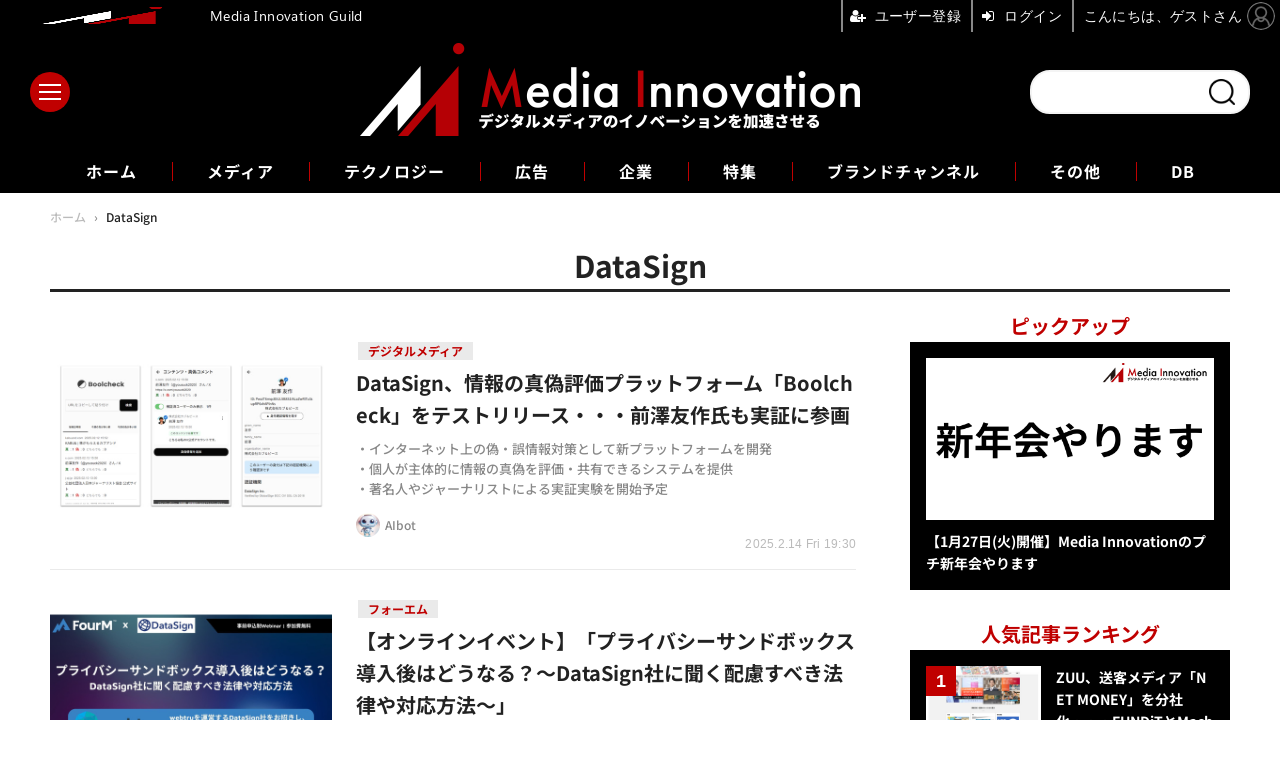

--- FILE ---
content_type: text/html; charset=utf-8
request_url: https://media-innovation.jp/special/5020/recent/DataSign
body_size: 8479
content:
<!doctype html>
<html lang="ja" prefix="og: http://ogp.me/ns#">
<head>
<meta charset="UTF-8">
<meta name="viewport" content="width=device-width, initial-scale=1.0, minimum-scale=1.0, maximum-scale=2.0, user-scalable=yes">
<meta property="fb:app_id" content="2179646048760949">
<link rel="stylesheet" href="/base/css/a.css?__=2025121501">
<script type="text/javascript">
(function(w,k,v,k2,v2) {
  w[k]=v; w[k2]=v2;
  var val={}; val[k]=v; val[k2]=v2;
  (w.dataLayer=w.dataLayer||[]).push(val);
})(window, 'tpl_name', 'pages/special', 'tpl_page', 'special');
</script>
<script src="/base/scripts/jquery-3.6.0.min.js"></script>
<script type="text/javascript" async src="/base/scripts/a.min.js?__=2025121501"></script>

<meta name="iid-recommendation" content="no">
        
            <title>DataSign | Media Innovation / デジタルメディアのイノベーションを加速させる</title>
    <meta name="keywords" content="DataSign,ニュース,まとめ,Media Innovation / デジタルメディアのイノベーションを加速させる">
    <meta name="description" content="DataSign。Media Innovationはデジタルメディアやコンテンツビジネスに携わる人に向けたウェブサイトです。株式会社イード運営。">

        <meta property="og:title" content="DataSign | Media Innovation / デジタルメディアのイノベーションを加速させる">
    <meta property="og:description" content="DataSign。Media Innovationはデジタルメディアやコンテンツビジネスに携わる人に向けたウェブサイトです。株式会社イード運営。">

    
    <meta property="og:type" content="article">
  <meta property="og:site_name" content="Media Innovation / デジタルメディアのイノベーションを加速させる">
  <meta property="og:url" content="https://media-innovation.jp/special/5020/recent/DataSign">
    <meta property="og:image" content="https://media-innovation.jp/base/images/img_ogp.png">

<link rel="apple-touch-icon" sizes="76x76" href="/base/images/touch-icon-76.png?__=2025121501">
<link rel="apple-touch-icon" sizes="120x120" href="/base/images/touch-icon-120.png?__=2025121501">
<link rel="apple-touch-icon" sizes="152x152" href="/base/images/touch-icon-152.png?__=2025121501">
<link rel="apple-touch-icon" sizes="180x180" href="/base/images/touch-icon-180.png?__=2025121501">

<meta name='robots' content='max-image-preview:large' /><meta name="cXenseParse:pageclass" content="frontpage">
<meta name="cXenseParse:iid-page-type" content="ギガインデックスページ">
<meta name="cXenseParse:iid-page-name" content="special">
<meta name="cXenseParse:iid-giga-page" content="5020">

<link rel="canonical" href="https://media-innovation.jp/special/5020/recent/DataSign">
<link rel="alternate" media="only screen and (max-width: 640px)" href="https://media-innovation.jp/special/5020/recent/DataSign">
<link rel="alternate" type="application/rss+xml" title="RSS" href="https://media-innovation.jp/rss20/index.rdf">

</head>

<body class="thm-page-special page-giga--5020" data-nav="gigaindex-5020">
<noscript><iframe src="//www.googletagmanager.com/ns.html?id=GTM-NZQQGCK" height="0" width="0" style="display:none;visibility:hidden"></iframe></noscript>
<script>
(function(w,d,s,l,i){w[l]=w[l]||[];w[l].push({'gtm.start':
new Date().getTime(),event:'gtm.js'});var f=d.getElementsByTagName(s)[0],
j=d.createElement(s),dl=l!='dataLayer'?'&l='+l:'';j.async=true;j.src=
'//www.googletagmanager.com/gtm.js?id='+i+dl;f.parentNode.insertBefore(j,f);
})(window,document,'script','dataLayer','GTM-NZQQGCK');
</script>

<header class="thm-header">
  <div class="header-wrapper cf">
<div class="header-logo">
  <a class="link" href="https://media-innovation.jp/" data-sub-title=""><img class="logo" src="/base/images/header-logo.2025121501.png" alt="Media Innovation / デジタルメディアのイノベーションを加速させる"></a>
</div><div class="header-area"><label for="ac-cap" class="search-area"></label><div id="search" class="box-search"><input id="ac-cap" type="checkbox"><div class="ac-cont"><form action="/pages/search.html" method="get"><input type="text" name="q" placeholder=""><button type="submit"><label for="ac-cap" class="search-btn"></label></button></form></div></div></div><div class="header-menu-area"><input id="hanburger" type="checkbox"><label for="hanburger" class="menu_button"><div class="hamburger-inner"><span class="bar top"></span><span class="bar middle"></span><span class="bar bottom"></span></div></label><div class="global_menu"><nav class="footer-sitemap"><ul class="sitemap-list cf"><li class="item item--media"><a href="/category/media/" class="link">メディア</a><ul class="sitemap-sub-list"><li class="sub-item"><a class="link" href="/category/media/digital-media/latest/">デジタルメディア</a></li><li class="sub-item"><a class="link" href="/category/media/tv-video/latest/">テレビ・動画</a></li><li class="sub-item"><a class="link" href="/category/media/newspaper/latest/">新聞</a></li><li class="sub-item"><a class="link" href="/category/media/social/latest/">ソーシャルメディア</a></li><li class="sub-item"><a class="link" href="/category/media/platformer/latest/">プラットフォーマー</a></li><li class="sub-item"><a class="link" href="/category/media/publishing/latest/">出版</a></li><li class="sub-item"><a class="link" href="/category/media/audio/latest/">ラジオ・音声</a></li><li class="sub-item"><a class="link" href="/category/media/journalism/latest/">ジャーナリズム</a></li><li class="sub-item"><a class="link" href="/category/media/etc/latest/">その他</a></li></ul><!-- /.sitemap-sub-list --></li><li class="item item--technology"><a href="/category/technology/" class="link">テクノロジー</a><ul class="sitemap-sub-list"><li class="sub-item"><a class="link" href="/category/technology/ai/latest/">AI</a></li><li class="sub-item"><a class="link" href="/category/technology/blockchain/latest/">ブロックチェーン</a></li><li class="sub-item"><a class="link" href="/category/technology/vr/latest/">VR・AR</a></li><li class="sub-item"><a class="link" href="/category/technology/etc/latest/">その他</a></li></ul><!-- /.sitemap-sub-list --></li><li class="item item--ad"><a href="/category/ad/" class="link">広告</a><ul class="sitemap-sub-list"><li class="sub-item"><a class="link" href="/category/ad/technology/latest/">アドテクノロジー</a></li><li class="sub-item"><a class="link" href="/category/ad/product/latest/">広告商品</a></li><li class="sub-item"><a class="link" href="/category/ad/market/latest/">広告市場</a></li><li class="sub-item"><a class="link" href="/category/ad/etc/latest/">その他</a></li></ul><!-- /.sitemap-sub-list --></li><li class="item item--company"><a href="/category/company/" class="link">企業</a><ul class="sitemap-sub-list"><li class="sub-item"><a class="link" href="/category/company/strategy/latest/">企業戦略</a></li><li class="sub-item"><a class="link" href="/category/company/result/latest/">業績</a></li><li class="sub-item"><a class="link" href="/category/company/ma/latest/">M&amp;A</a></li><li class="sub-item"><a class="link" href="/category/company/etc/latest/">その他</a></li></ul><!-- /.sitemap-sub-list --></li><li class="item item--feature"><a href="/category/feature/" class="link">特集</a><ul class="sitemap-sub-list"><li class="sub-item"><a class="link" href="/category/feature/feature/latest/">特集</a></li><li class="sub-item"><a class="link" href="/category/feature/series/latest/">連載</a></li><li class="sub-item"><a class="link" href="/category/feature/newsletter/latest/">ニュースレター</a></li><li class="sub-item"><a class="link" href="/category/feature/matome/latest/">まとめ</a></li><li class="sub-item"><a class="link" href="/category/feature/etc/latest/">その他</a></li></ul><!-- /.sitemap-sub-list --></li><li class="item item--brandchannel"><a href="/category/brancchannel/" class="link">ブランドチャンネル</a><ul class="sitemap-sub-list"><li class="sub-item"><a class="link" href="/special/2442/recent/">フォーエム</a></li><li class="sub-item"><a class="link" href="/category/brancchannel/iid/latest/">イード</a></li></ul><!-- /.sitemap-sub-list --></li><li class="item item--etc"><a href="/category/etc/" class="link">その他</a><ul class="sitemap-sub-list"><li class="sub-item"><a class="link" href="/category/etc/info/latest/">お知らせ</a></li><li class="sub-item"><a class="link" href="/category/etc/event/latest/">イベント・セミナー</a></li><li class="sub-item"><a class="link" href="/category/etc/etc/latest/">その他</a></li></ul><!-- /.sitemap-sub-list --></li><li class="item item--db"><a href="https://media-innovation.jp/database/" target="_blank" class="link">DB</a></li></ul><!-- /.sitemap-list --></nav></div></div>
  </div>
<div class="scroll-wrap"><ul class="section-links"><li class="section-link"><a href="/" class="section-link">ホーム</a></li><li class="section-link"><a href="/category/media/">メディア</a></li><li class="section-link"><a href="/category/technology/">テクノロジー</a></li><li class="section-link"><a href="/category/ad/">広告</a></li><li class="section-link"><a href="/category/company/">企業</a></li><li class="section-link"><a href="/category/feature/">特集</a></li><li class="section-link"><a href="/category/brancchannel/" class="link">ブランドチャンネル</a><ul class="dropdown__lists"><li class="dropdown__list"><a href="/special/2442/recent/">フォーエム</a></li></ul></li><li class="section-link"><a href="/category/etc/">その他</a></li><li class="section-link"><a href="https://media-innovation.jp/database/" target="_blank">DB</a></li></ul></div><script>
console.log('off');
console.log('off');
</script>


<!-- global_nav -->
</header>

<div class="thm-body cf">
  <div class="breadcrumb">
<span id="breadcrumbTop"><a class="link" href="https://media-innovation.jp/"><span class="item icon icon-bc--home">ホーム</span></a></span>
<i class="separator icon icon-bc--arrow"> › </i>
    <span class="item">DataSign</span>
  </div>
  <div class="gigaindex">
    <h1 class="head">DataSign</h1>
    <section class="detail">
    </section>
    <section class="index">
    </section>
  </div>
  <main class="thm-main">
<div class="main-news">
  <div class="news-list">


<section class="item item--highlight item--cate-media item--cate-media-digital-media item--subcate-digital-media   ">
  <a class="link" href="/article/2025/02/14/142196.html">
    <img class="figure" src="/imgs/p/y40SE4et8JyTrR7YFNC1brfTiN5O3dzb2tnY/17690.jpg" alt="DataSign、情報の真偽評価プラットフォーム「Boolcheck」をテストリリース・・・前澤友作氏も実証に参画 画像" width="600" height="400">
    <div class="figcaption">

      <ul class="tag-li">
        <li class="js-link item--subcate-digital-media" data-url="https://media-innovation.jp/category/media/digital-media/latest/">デジタルメディア</li>
      </ul>
      <time class="date" datetime="2025-02-14T19:30:03+09:00">2025.2.14 Fri 19:30</time>
      <h3 class="title">DataSign、情報の真偽評価プラットフォーム「Boolcheck」をテストリリース・・・前澤友作氏も実証に参画</h3>
      <p class="summary">・インターネット上の偽・誤情報対策として新プラットフォームを開発<br />
・個人が主体的に情報の真偽を評価・共有できるシステムを提供<br />
・著名人やジャーナリストによる実証実験を開始予定</p>
      <div class="figcaption-info">
        <div class="author js-link" data-url="/author/15/recent/AIbot">
          <div class="col-photo">
            <img src="/imgs/p/qVws80Cr_BewmT0BJ_KLhuHR7N-i3dzb2tnY/14561.png" alt="AIbot" width="200" height="200">
          </div>
          <div class="col-info">
            <span class="author-name">AIbot</span>
          </div>
        </div>
      </div>
    </div>
  </a>
  <button class="mms-button-bookmark" mms-article-id="142196" mms-article-title="DataSign、情報の真偽評価プラットフォーム「Boolcheck」をテストリリース・・・前澤友作氏も実証に参画" mms-article-url="https://media-innovation.jp/article/2025/02/14/142196.html"></button>
</section>


<section class="item item--normal item--cate-brancchannel item--cate-brancchannel-fourm item--subcate-fourm   ">
  <a class="link" href="/article/2023/10/03/141054.html">
    <img class="figure" src="/imgs/p/y40SE4et8JyTrR7YFNC1brfTiN5O3dzb2tnY/13983.jpg" alt="【オンラインイベント】「プライバシーサンドボックス導入後はどうなる？～DataSign社に聞く配慮すべき法律や対応方法～」 画像" width="600" height="400">
    <div class="figcaption">

      <ul class="tag-li">
        <li class="js-link item--subcate-fourm" data-url="https://media-innovation.jp/category/brancchannel/fourm/latest/">フォーエム</li>
      </ul>
      <time class="date" datetime="2023-10-03T16:30:14+09:00">2023.10.3 Tue 16:30</time>
      <h3 class="title">【オンラインイベント】「プライバシーサンドボックス導入後はどうなる？～DataSign社に聞く配慮すべき法律や対応方法～」</h3>
      <p class="summary">株式会社フォーエム（代表取締役：小堤音彦）は、Webメディア運営企業向け無料オンラインセミナー「プライバシーサンドボックス導入後はどうなる？~DataSign社に聞く配慮すべき法律や対応方法~」をZoomにて開催いたします。</p>
      <div class="figcaption-info">
        <div class="author js-link" data-url="/author/32/recent/%E6%A0%AA%E5%BC%8F%E4%BC%9A%E7%A4%BE%E3%83%95%E3%82%A9%E3%83%BC%E3%82%A8%E3%83%A0">
          <div class="col-photo">
            <img src="/imgs/p/qVws80Cr_BewmT0BJ_KLhuHR7N-i3dzb2tnY/17875.png" alt="株式会社フォーエム" width="200" height="200">
          </div>
          <div class="col-info">
            <span class="author-name">株式会社フォーエム</span>
          </div>
        </div>
      </div>
    </div>
  </a>
  <button class="mms-button-bookmark" mms-article-id="141054" mms-article-title="【オンラインイベント】「プライバシーサンドボックス導入後はどうなる？～DataSign社に聞く配慮すべき法律や対応方法～」" mms-article-url="https://media-innovation.jp/article/2023/10/03/141054.html"></button>
</section>
  </div>
</div>
<div class="count-pagination cf">
  <ol class="paging-list cf"></ol>
  <span class="title">Page 1 of 1</span>
</div>



  </main>
  <aside class="thm-aside">

<section class="sidebox sidebox-pickup pickup">
  <h2 class="caption"><span class="inner">ピックアップ</span></h2>
  <ul class="pickup-list">
    <li class="item item--highlight">
      <a class="link" href="https://media-innovation.jp/article/2026/01/07/143031.html"  ><article class="side-content">

        <img class="figure" src="/imgs/p/_yMwaMT-Y0_xDq41TbNp-tLTiN6M3dzb2tnY/20092.png" alt="【1月27日(火)開催】Media Innovationのプチ新年会やります" width="600" height="338">
        <div class="figcaption">
          <h3 class="title">【1月27日(火)開催】Media Innovationのプチ新年会やります</h3>
        </div>
      </article></a>
    </li>
  </ul>
</section>

<section class="sidebox sidebox-ranking most">
  <h2 class="caption"><span class="inner">人気記事ランキング</span></h2>
  <ol class="ranking-list">

<li class="item  ">
  <a class="link" href="/article/2024/11/14/141932.html"><article class="side-content">
    <img class="figure" src="/imgs/p/PxuzKOx0rS0QOHwYKclcCLfRIN9_3dzb2tnY/17021.png" alt="ZUU、送客メディア「NET MONEY」を分社化・・・FUNDiTとMacbee Planetが株式取得 画像" width="240" height="160">
    <span class="figcaption">ZUU、送客メディア「NET MONEY」を分社化・・・FUNDiTとMacbee Planetが株式取得</span>
  </article></a>
</li>

<li class="item  ">
  <a class="link" href="/article/2021/07/20/72713.html"><article class="side-content">
    <img class="figure" src="/imgs/p/PxuzKOx0rS0QOHwYKclcCLfRIN9_3dzb2tnY/7585.jpg" alt="INCLUSIVEが地域メディアに見出す可能性や勝算とは？支援・運営を手がける藤田社長に聞く 画像" width="240" height="160">
    <span class="figcaption">INCLUSIVEが地域メディアに見出す可能性や勝算とは？支援・運営を手がける藤田社長に聞く</span>
  </article></a>
</li>

<li class="item  ">
  <a class="link" href="/article/2026/01/19/143058.html"><article class="side-content">
    <img class="figure" src="/imgs/p/PxuzKOx0rS0QOHwYKclcCLfRIN9_3dzb2tnY/20137.jpg" alt="電通グループ、海外事業売却交渉が崩壊か——株価は11%急落、買い手候補が相次ぎ撤退 画像" width="240" height="160">
    <span class="figcaption">電通グループ、海外事業売却交渉が崩壊か——株価は11%急落、買い手候補が相次ぎ撤退</span>
  </article></a>
</li>

<li class="item  ">
  <a class="link" href="/article/2026/01/07/143031.html"><article class="side-content">
    <img class="figure" src="/imgs/p/PxuzKOx0rS0QOHwYKclcCLfRIN9_3dzb2tnY/20056.png" alt="【1月27日(火)開催】Media Innovationのプチ新年会やります 画像" width="240" height="160">
    <span class="figcaption">【1月27日(火)開催】Media Innovationのプチ新年会やります</span>
  </article></a>
</li>

<li class="item  ">
  <a class="link" href="/article/2019/10/29/14160.html"><article class="side-content">
    <img class="figure" src="/imgs/p/PxuzKOx0rS0QOHwYKclcCLfRIN9_3dzb2tnY/2078.jpg" alt="若者の8割超がネット上の情報を虚偽だと感じる…フェイクニュースに対する法整備「必要」56.6％…日本財団調査 画像" width="240" height="160">
    <span class="figcaption">若者の8割超がネット上の情報を虚偽だと感じる…フェイクニュースに対する法整備「必要」56.6％…日本財団調査</span>
  </article></a>
</li>
  </ol>
  <a class="more" href="/article/ranking/"><span class="circle-arrow">人気記事ランキングをもっと見る</span></a>
</section>

<section class="main-topics main-topics--detail">
<div class="topics-title-wrapper">
  <h2 class="topics-title">動画コンテンツ</h2>
  <a class="title-more" href="/special/2/recent/%E5%8B%95%E7%94%BB%E3%82%B3%E3%83%B3%E3%83%86%E3%83%B3%E3%83%84">もっと見る</a>
</div>
  <ul class="topics-list">

<li class="item item--main item--cate-media item--cate-media-tv-video item--subcate-tv-video">
  <a class="link" href="/article/2025/02/28/142229.html"><article class="topics-content">
    <img class="figure" src="/imgs/p/_yMwaMT-Y0_xDq41TbNp-tLTiN6M3dzb2tnY/17876.jpg" alt="NECとParrotAnalyticsが連携、動画コンテンツの価値分析サービスを国内で展開" width="501" height="338">
    <div class="figcaption">
      <span class="group">メディア</span>
      <time class="date" datetime="2025-02-28T14:00:03+09:00">2025.2.28 Fri 14:00</time>
      <h3 class="title">NECとParrotAnalyticsが連携、動画コンテンツの価値分析サービスを国内で展開</h3>
      <p class="summary">・NECとParrotAnalyticsが日本国内で営業連携を開始<br />
・「Demand360」で世界中のIP価値を指標化可能に<br />
・日本コンテンツの海外輸出拡大・成長に貢献目指す</p>
    </div>
  </article></a>
</li>

<li class="item item--sub item--cate-media item--cate-media-digital-media item--subcate-digital-media">
  <a class="link" href="/article/2024/12/11/142026.html"><article class="topics-content">
    <img class="image" src="/imgs/p/PxuzKOx0rS0QOHwYKclcCLfRIN9_3dzb2tnY/17273.png" alt="ショートコンテンツ制作スタートアップFLASH、シードラウンドで総額5億円を調達・・・ショートアニメに参入 画像" width="240" height="160">
    <h3 class="title">ショートコンテンツ制作スタートアップFLASH、シードラウンドで総額5億円を調達・・・ショートアニメに参入</h3>
    <time class="date" datetime="2024-12-11T12:30:04+09:00">2024.12.11 Wed 12:30</time>
  </article></a>
</li>

<li class="item item--sub item--cate-media item--cate-media-digital-media item--subcate-digital-media">
  <a class="link" href="/article/2024/12/10/142024.html"><article class="topics-content">
    <img class="image" src="/imgs/p/PxuzKOx0rS0QOHwYKclcCLfRIN9_3dzb2tnY/17271.jpg" alt="アゴダとTBS NEWS DIG、共同で広告商品を提供開始・・・JNN28社が動画コンテンツを制作 画像" width="240" height="160">
    <h3 class="title">アゴダとTBS NEWS DIG、共同で広告商品を提供開始・・・JNN28社が動画コンテンツを制作</h3>
    <time class="date" datetime="2024-12-10T18:30:03+09:00">2024.12.10 Tue 18:30</time>
  </article></a>
</li>

<li class="item item--sub item--cate-media item--cate-media-digital-media item--subcate-digital-media">
  <a class="link" href="/article/2024/12/02/141992.html"><article class="topics-content">
    <img class="image" src="/imgs/p/PxuzKOx0rS0QOHwYKclcCLfRIN9_3dzb2tnY/17218.png" alt="文藝春秋、無料番組を配信するYouTube動画メディア「文藝春秋PLUS」を始動…電子版の公式チャンネルをリニューアル 画像" width="240" height="160">
    <h3 class="title">文藝春秋、無料番組を配信するYouTube動画メディア「文藝春秋PLUS」を始動…電子版の公式チャンネルをリニューアル</h3>
    <time class="date" datetime="2024-12-02T14:15:04+09:00">2024.12.2 Mon 14:15</time>
  </article></a>
</li>

<li class="item item--sub item--cate-media item--cate-media-digital-media item--subcate-digital-media">
  <a class="link" href="/article/2024/11/28/141983.html"><article class="topics-content">
    <img class="image" src="/imgs/p/PxuzKOx0rS0QOHwYKclcCLfRIN9_3dzb2tnY/17198.jpg" alt="HBC北海道放送、新たな動画配信サービス「HBCファンストリーム」をスタート 画像" width="240" height="160">
    <h3 class="title">HBC北海道放送、新たな動画配信サービス「HBCファンストリーム」をスタート</h3>
    <time class="date" datetime="2024-11-28T19:00:04+09:00">2024.11.28 Thu 19:00</time>
  </article></a>
</li>
  </ul>
  <p class="more"><a class="link" href="/special/2/recent/%E5%8B%95%E7%94%BB%E3%82%B3%E3%83%B3%E3%83%86%E3%83%B3%E3%83%84">
    <span class="inner">動画コンテンツをもっと見る</span>
  </a></p>
</section>



  </aside>
</div>
<div class="thm-footer">
<!-- ========== footer navi components ========== --><div class="footer-nav"><section class="footer-nav-wrapper inner"><h2 class="footer-logo"><a class="link" href="/"><img alt="Media Innovation / デジタルメディアのイノベーションを加速させる" src="/base/images/header-logo.png?" class="logo" width="800" height="290"></a></h2><div class="footer-control control-list"><h3 class="sns-title">FOLLOW US!</h3><div class="item item--social"><a class="link icon icon--tw" href="https://twitter.com/MediaInnovJP" target="_blank"><svg viewBox="0 0 24 24" aria-hidden="true" class="r-1nao33i r-4qtqp9 r-yyyyoo r-16y2uox r-8kz0gk r-dnmrzs r-bnwqim r-1plcrui r-lrvibr r-lrsllp"><g><path d="M18.244 2.25h3.308l-7.227 8.26 8.502 11.24H16.17l-5.214-6.817L4.99 21.75H1.68l7.73-8.835L1.254 2.25H8.08l4.713 6.231zm-1.161 17.52h1.833L7.084 4.126H5.117z"></path></g></svg></a><a class="link icon icon--fb" href="https://www.facebook.com/media.innovation.jp/" target="_blank"><svg width="16" height="16" viewBox="0 0 16 16"><path d="M16 8.049c0-4.446-3.582-8.05-8-8.05C3.58 0-.002 3.603-.002 8.05c0 4.017 2.926 7.347 6.75 7.951v-5.625h-2.03V8.05H6.75V6.275c0-2.017 1.195-3.131 3.022-3.131.876 0 1.791.157 1.791.157v1.98h-1.009c-.993 0-1.303.621-1.303 1.258v1.51h2.218l-.354 2.326H9.25V16c3.824-.604 6.75-3.934 6.75-7.951z"/></svg></a><a class="link icon icon--in" href="https://www.linkedin.com/showcase/mediainnovation/" target="_blank"><svg width="24" height="24" viewBox="0 0 24 24"><path d="M4.98 3.5c0 1.381-1.11 2.5-2.48 2.5s-2.48-1.119-2.48-2.5c0-1.38 1.11-2.5 2.48-2.5s2.48 1.12 2.48 2.5zm.02 4.5h-5v16h5v-16zm7.982 0h-4.968v16h4.969v-8.399c0-4.67 6.029-5.052 6.029 0v8.399h4.988v-10.131c0-7.88-8.922-7.593-11.018-3.714v-2.155z"/></svg></a><a class="link icon icon--YouTube" href="https://www.youtube.com/channel/UCARCYH1w-MkLb1FUK_fpshw" target="_blank"><svg width="24" height="24" viewBox="0 0 24 24"><path d="M19.615 3.184c-3.604-.246-11.631-.245-15.23 0-3.897.266-4.356 2.62-4.385 8.816.029 6.185.484 8.549 4.385 8.816 3.6.245 11.626.246 15.23 0 3.897-.266 4.356-2.62 4.385-8.816-.029-6.185-.484-8.549-4.385-8.816zm-10.615 12.816v-8l8 3.993-8 4.007z"/></svg></a><a class="link icon icon--rss" href="https://media-innovation.jp/rss20/index.rdf" target="_blank"><svg width="24" height="24" viewBox="0 0 24 24"><path d="M6.503 20.752c0 1.794-1.456 3.248-3.251 3.248-1.796 0-3.252-1.454-3.252-3.248 0-1.794 1.456-3.248 3.252-3.248 1.795.001 3.251 1.454 3.251 3.248zm-6.503-12.572v4.811c6.05.062 10.96 4.966 11.022 11.009h4.817c-.062-8.71-7.118-15.758-15.839-15.82zm0-3.368c10.58.046 19.152 8.594 19.183 19.188h4.817c-.03-13.231-10.755-23.954-24-24v4.812z"/></svg></a></div><!-- /.footer-control --></div><div class="footer-login"><ul class="item--btn"><li class="item"><mms-auth custom_block="true"><button id="mms-sign-in">ログイン</button></mms-auth></li><li class="item"><button mms-product-id="835" class="mms-btn">ユーザー登録</button></li></ul></div><!-- ========== footer site map components ========== --><nav class="footer-sitemap"><ul class="sitemap-list cf"><li class="item item--media"><a href="/category/media/" class="link">メディア</a><ul class="sitemap-sub-list"><li class="sub-item"><a class="link" href="/category/media/digital-media/latest/">デジタルメディア</a></li><li class="sub-item"><a class="link" href="/category/media/tv-video/latest/">テレビ・動画</a></li><li class="sub-item"><a class="link" href="/category/media/newspaper/latest/">新聞</a></li><li class="sub-item"><a class="link" href="/category/media/social/latest/">ソーシャルメディア</a></li><li class="sub-item"><a class="link" href="/category/media/platformer/latest/">プラットフォーマー</a></li><li class="sub-item"><a class="link" href="/category/media/publishing/latest/">出版</a></li><li class="sub-item"><a class="link" href="/category/media/audio/latest/">ラジオ・音声</a></li><li class="sub-item"><a class="link" href="/category/media/journalism/latest/">ジャーナリズム</a></li><li class="sub-item"><a class="link" href="/category/media/etc/latest/">その他</a></li></ul><!-- /.sitemap-sub-list --></li><li class="item item--technology"><a href="/category/technology/" class="link">テクノロジー</a><ul class="sitemap-sub-list"><li class="sub-item"><a class="link" href="/category/technology/ai/latest/">AI</a></li><li class="sub-item"><a class="link" href="/category/technology/blockchain/latest/">ブロックチェーン</a></li><li class="sub-item"><a class="link" href="/category/technology/vr/latest/">VR・AR</a></li><li class="sub-item"><a class="link" href="/category/technology/etc/latest/">その他</a></li></ul><!-- /.sitemap-sub-list --></li><li class="item item--ad"><a href="/category/ad/" class="link">広告</a><ul class="sitemap-sub-list"><li class="sub-item"><a class="link" href="/category/ad/technology/latest/">アドテクノロジー</a></li><li class="sub-item"><a class="link" href="/category/ad/product/latest/">広告商品</a></li><li class="sub-item"><a class="link" href="/category/ad/market/latest/">広告市場</a></li><li class="sub-item"><a class="link" href="/category/ad/etc/latest/">その他</a></li></ul><!-- /.sitemap-sub-list --></li><li class="item item--company"><a href="/category/company/" class="link">企業</a><ul class="sitemap-sub-list"><li class="sub-item"><a class="link" href="/category/company/strategy/latest/">企業戦略</a></li><li class="sub-item"><a class="link" href="/category/company/result/latest/">業績</a></li><li class="sub-item"><a class="link" href="/category/company/ma/latest/">M&amp;A</a></li><li class="sub-item"><a class="link" href="/category/company/etc/latest/">その他</a></li></ul><!-- /.sitemap-sub-list --></li><li class="item item--feature"><a href="/category/feature/" class="link">特集</a><ul class="sitemap-sub-list"><li class="sub-item"><a class="link" href="/category/feature/feature/latest/">特集</a></li><li class="sub-item"><a class="link" href="/category/feature/series/latest/">連載</a></li><li class="sub-item"><a class="link" href="/category/feature/newsletter/latest/">ニュースレター</a></li><li class="sub-item"><a class="link" href="/category/feature/matome/latest/">まとめ</a></li><li class="sub-item"><a class="link" href="/category/feature/etc/latest/">その他</a></li></ul><!-- /.sitemap-sub-list --></li><li class="item item--brandchannel"><a href="/category/brancchannel/" class="link">ブランドチャンネル</a><ul class="sitemap-sub-list"><li class="sub-item"><a class="link" href="/special/2442/recent/">フォーエム</a></li><li class="sub-item"><a class="link" href="/category/brancchannel/iid/latest/">イード</a></li></ul><!-- /.sitemap-sub-list --></li><li class="item item--etc"><a href="/category/etc/" class="link">その他</a><ul class="sitemap-sub-list"><li class="sub-item"><a class="link" href="/category/etc/info/latest/">お知らせ</a></li><li class="sub-item"><a class="link" href="/category/etc/event/latest/">イベント・セミナー</a></li><li class="sub-item"><a class="link" href="/category/etc/etc/latest/">その他</a></li></ul><!-- /.sitemap-sub-list --></li><li class="item item--db"><a href="https://media-innovation.jp/database/" target="_blank" class="link">DB</a></li></ul><!-- /.sitemap-list --></nav></section><!-- /.footer-nav --></div><footer class="footer-common-link"><nav class="common-link-nav inner"><ul class="common-link-list cf"><li class="item"><a class="link" href="/author/">著者一覧</a></li><li class="item"><a class="link" href="/pages/info/about.html">Media Innovationについて</a></li><li class="item"><a class="link" href="/pages/info/media-innovation-guild.html">Guild会員について</a></li><li class="item"><a class="link" href="https://www.iid.co.jp/contact/mediainnovation_contact.html" target="_blank" rel="noopener">編集部へメッセージ</a></li><li class="item"><a class="link" href="https://media.iid.co.jp/media/media-innovation" target="_blank" rel="noopener">広告掲載のお問い合わせ</a></li><li class="item"><a class="link" href="/pages/info/terms.html">利用規約</a></li><li class="item"><a class="link" href="/pages/info/privacy-policy.html">個人情報の取扱について</a></li><li class="item"><a class="link" href="https://www.iid.co.jp/company/pp.html" target="_blank" rel="noopener">個人情報保護方針</a></li><li class="item"><a class="link" href="/pages/info/specified-commercial-transaction-act.html">特定商取引法に基づく表記</a></li><li class="item"><a class="link" href="https://www.iid.co.jp/company/" target="_blank" rel="noopener">会社概要</a></li><li class="item"><a class="link" href="https://www.iid.co.jp/news" target="_blank" rel="noopener">イードからのリリース情報</a></li></ul></nav><div class="footer-explanation-wrapper"><div class="footer-explanation"><div class="footer-explanation-img"> <img alt="東証グロース" src="/base/images/ico-jpx-iid.png" width="200" height="200"> </div><div class="footer-explanation-text">Media Innovation は、株式会社イード（東証グロース上場）の運営するサービスです。<br>証券コード：6038</div></div><div class="footer-explanation hover-on"><div class="footer-explanation-img"> <a href="https://www.iid.co.jp/company/pp.html" target="_blank" rel="noopener"><img src="/base/images/ico-privacy-iid.png" alt="プライバシーマーク" width="200" height="200"></a> </div><div class="footer-explanation-text">株式会社イードは、個人情報の適切な取扱いを行う事業者に対して付与されるプライバシーマークの付与認定を受けています。</div></div></div><ul class="common-link-list cf"><li class="item item--copyright item--affiliate">紹介した商品/サービスを購入、契約した場合に、売上の一部が弊社サイトに還元されることがあります。</li><li class="item item--copyright">当サイトに掲載の記事・見出し・写真・画像の無断転載を禁じます。Copyright &copy; 2026 IID, Inc.</li></ul></footer>
</div>

<script type="text/javascript" src="https://front-api-gateway.account.media.iid.jp/v1/front/js?__=2025121501"></script>
<script type="text/javascript">
  MMS.register();
</script>
<script src="https://cdn.rocket-push.com/main.js" charset="utf-8" data-pushman-token="8131c4ea2cdc5a95e0b1aaa39faffc71c63b38d7e74f37ad8c19c97b931b77c4"></script>

<script>(function(w,d,s,l,i){w[l]=w[l]||[];w[l].push({'gtm.start':
new Date().getTime(),event:'gtm.js'});var f=d.getElementsByTagName(s)[0],
j=d.createElement(s),dl=l!='dataLayer'?'&l='+l:'';j.async=true;j.src=
'https://www.googletagmanager.com/gtm.js?id='+i+dl;f.parentNode.insertBefore(j,f);
})(window,document,'script','dataLayer','GTM-WFM5BZF8');</script>


<div id="cxj_9af8895c377658304bfafe137f04a45839a5c3b4"></div>
<script type="text/javascript">
    var cX = window.cX = window.cX || {}; cX.callQueue = cX.callQueue || [];
    cX.CCE = cX.CCE || {}; cX.CCE.callQueue = cX.CCE.callQueue || [];
    cX.CCE.callQueue.push(['run',{
        widgetId: '9af8895c377658304bfafe137f04a45839a5c3b4',
        targetElementId: 'cxj_9af8895c377658304bfafe137f04a45839a5c3b4',
        width: '100%',
        height: '1'
    }]);
</script>
<div id="cxj_67c50cba1f515ce292afc0a0a13011b1cd86d1b0"></div>
<script type="text/javascript">
    var cX = window.cX = window.cX || {}; cX.callQueue = cX.callQueue || [];
    cX.CCE = cX.CCE || {}; cX.CCE.callQueue = cX.CCE.callQueue || [];
    cX.CCE.callQueue.push(['run',{
        widgetId: '67c50cba1f515ce292afc0a0a13011b1cd86d1b0',
        targetElementId: 'cxj_67c50cba1f515ce292afc0a0a13011b1cd86d1b0',
        width: '100%',
        height: '1'
    }]);
</script>


<script type="application/ld+json">
{
  "@context": "http://schema.org",
  "@type": "BreadcrumbList",
  "itemListElement": [
    {
      "@type": "ListItem",
      "position": 1,
      "item": {
        "@id": "/",
        "name": "TOP"
      }
    }

    ,{
      "@type": "ListItem",
      "position": 2,
      "item": {
        "@id": "https://media-innovation.jp/special/5020/recent/DataSign",
        "name": "DataSign"
      }
    }

  ]
}
</script></body></html>

--- FILE ---
content_type: text/javascript;charset=utf-8
request_url: https://p1cluster.cxense.com/p1.js
body_size: 100
content:
cX.library.onP1('3mnyfzbd6ba520cmtok9qk3yp');


--- FILE ---
content_type: text/javascript;charset=utf-8
request_url: https://id.cxense.com/public/user/id?json=%7B%22identities%22%3A%5B%7B%22type%22%3A%22ckp%22%2C%22id%22%3A%22mkngzdphs78wrmfh%22%7D%2C%7B%22type%22%3A%22lst%22%2C%22id%22%3A%223mnyfzbd6ba520cmtok9qk3yp%22%7D%2C%7B%22type%22%3A%22cst%22%2C%22id%22%3A%223mnyfzbd6ba520cmtok9qk3yp%22%7D%5D%7D&callback=cXJsonpCB4
body_size: 208
content:
/**/
cXJsonpCB4({"httpStatus":200,"response":{"userId":"cx:2aljcelqrymux15kypwy70os6j:3s9h49jucpxvi","newUser":false}})